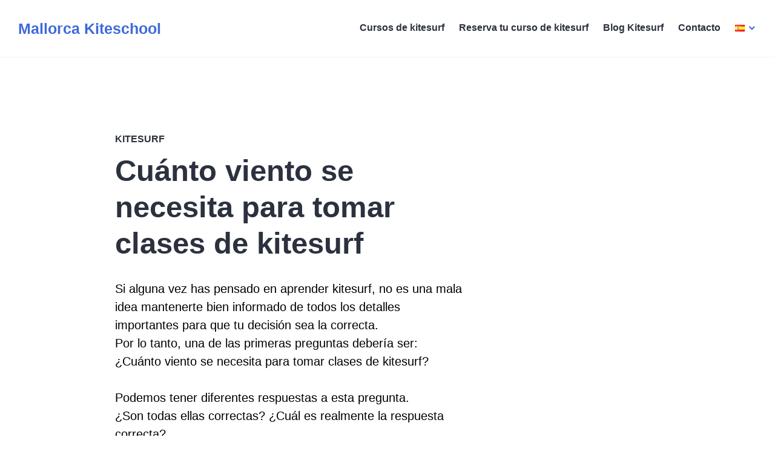

--- FILE ---
content_type: text/html; charset=UTF-8
request_url: https://mallorcakiteschool.com/es/cuanto-viento-se-necesita-para-tomar-clases-de-kitesurf/
body_size: 25106
content:
<!DOCTYPE html><html lang="es-ES"><head><script data-no-optimize="1">var litespeed_docref=sessionStorage.getItem("litespeed_docref");litespeed_docref&&(Object.defineProperty(document,"referrer",{get:function(){return litespeed_docref}}),sessionStorage.removeItem("litespeed_docref"));</script> <meta charset="UTF-8"><meta name="viewport" content="width=device-width, initial-scale=1"><link rel="profile" href="http://gmpg.org/xfn/11"><link rel="pingback" href="https://mallorcakiteschool.com/xmlrpc.php"><meta name='robots' content='index, follow, max-image-preview:large, max-snippet:-1, max-video-preview:-1' /><style>img:is([sizes="auto" i], [sizes^="auto," i]) { contain-intrinsic-size: 3000px 1500px }</style><link rel="alternate" href="https://mallorcakiteschool.com/wie-viel-wind-ist-noetig-um-kitesurfunterricht-zu-haben/" hreflang="de" /><link rel="alternate" href="https://mallorcakiteschool.com/en/how-much-wind-is-needed-to-have-kitesurfing-lessons/" hreflang="en" /><link rel="alternate" href="https://mallorcakiteschool.com/es/cuanto-viento-se-necesita-para-tomar-clases-de-kitesurf/" hreflang="es" /><title>Cuánto viento se necesita para tomar clases de kitesurf</title><meta name="description" content="Cuánto viento se necesita para tomar clases de kitesurf? Mejor en una brisa ligera y con una kite más grande, kiteschool mallorca en Alcudia" /><link rel="canonical" href="https://mallorcakiteschool.com/es/cuanto-viento-se-necesita-para-tomar-clases-de-kitesurf/" /><meta property="og:locale" content="es_ES" /><meta property="og:locale:alternate" content="de_DE" /><meta property="og:locale:alternate" content="en_GB" /><meta property="og:type" content="article" /><meta property="og:title" content="Cuánto viento se necesita para tomar clases de kitesurf" /><meta property="og:description" content="Cuánto viento se necesita para tomar clases de kitesurf? Mejor en una brisa ligera y con una kite más grande, kiteschool mallorca en Alcudia" /><meta property="og:url" content="https://mallorcakiteschool.com/es/cuanto-viento-se-necesita-para-tomar-clases-de-kitesurf/" /><meta property="og:site_name" content="Mallorca Kiteschool" /><meta property="article:publisher" content="http://mallorcakiteschool.com" /><meta property="article:published_time" content="2017-11-10T14:07:20+00:00" /><meta property="article:modified_time" content="2018-01-17T11:34:53+00:00" /><meta property="og:image" content="http://mallorcakiteschool.com/wp-content/uploads/2017/11/kiteboarding-mallorca-gut-wahlen-ihre-kite.jpg" /><meta name="author" content="kwmallorca@gmail.com" /><meta name="twitter:card" content="summary_large_image" /><meta name="twitter:label1" content="Escrito por" /><meta name="twitter:data1" content="kwmallorca@gmail.com" /><meta name="twitter:label2" content="Tiempo de lectura" /><meta name="twitter:data2" content="4 minutos" /> <script type="application/ld+json" class="yoast-schema-graph">{"@context":"https://schema.org","@graph":[{"@type":"Article","@id":"https://mallorcakiteschool.com/es/cuanto-viento-se-necesita-para-tomar-clases-de-kitesurf/#article","isPartOf":{"@id":"https://mallorcakiteschool.com/es/cuanto-viento-se-necesita-para-tomar-clases-de-kitesurf/"},"author":{"name":"kwmallorca@gmail.com","@id":"https://mallorcakiteschool.com/es/escuela-de-kitesurf-en-mallorca/#/schema/person/e238e734d048d69b2d2f5f1b1a55fc8c"},"headline":"Cuánto viento se necesita para tomar clases de kitesurf","datePublished":"2017-11-10T14:07:20+00:00","dateModified":"2018-01-17T11:34:53+00:00","mainEntityOfPage":{"@id":"https://mallorcakiteschool.com/es/cuanto-viento-se-necesita-para-tomar-clases-de-kitesurf/"},"wordCount":828,"commentCount":0,"publisher":{"@id":"https://mallorcakiteschool.com/es/escuela-de-kitesurf-en-mallorca/#organization"},"image":{"@id":"https://mallorcakiteschool.com/es/cuanto-viento-se-necesita-para-tomar-clases-de-kitesurf/#primaryimage"},"thumbnailUrl":"http://mallorcakiteschool.com/wp-content/uploads/2017/11/kiteboarding-mallorca-gut-wahlen-ihre-kite.jpg","articleSection":["Kitesurf"],"inLanguage":"es","potentialAction":[{"@type":"CommentAction","name":"Comment","target":["https://mallorcakiteschool.com/es/cuanto-viento-se-necesita-para-tomar-clases-de-kitesurf/#respond"]}]},{"@type":"WebPage","@id":"https://mallorcakiteschool.com/es/cuanto-viento-se-necesita-para-tomar-clases-de-kitesurf/","url":"https://mallorcakiteschool.com/es/cuanto-viento-se-necesita-para-tomar-clases-de-kitesurf/","name":"Cuánto viento se necesita para tomar clases de kitesurf","isPartOf":{"@id":"https://mallorcakiteschool.com/es/escuela-de-kitesurf-en-mallorca/#website"},"primaryImageOfPage":{"@id":"https://mallorcakiteschool.com/es/cuanto-viento-se-necesita-para-tomar-clases-de-kitesurf/#primaryimage"},"image":{"@id":"https://mallorcakiteschool.com/es/cuanto-viento-se-necesita-para-tomar-clases-de-kitesurf/#primaryimage"},"thumbnailUrl":"http://mallorcakiteschool.com/wp-content/uploads/2017/11/kiteboarding-mallorca-gut-wahlen-ihre-kite.jpg","datePublished":"2017-11-10T14:07:20+00:00","dateModified":"2018-01-17T11:34:53+00:00","description":"Cuánto viento se necesita para tomar clases de kitesurf? Mejor en una brisa ligera y con una kite más grande, kiteschool mallorca en Alcudia","breadcrumb":{"@id":"https://mallorcakiteschool.com/es/cuanto-viento-se-necesita-para-tomar-clases-de-kitesurf/#breadcrumb"},"inLanguage":"es","potentialAction":[{"@type":"ReadAction","target":["https://mallorcakiteschool.com/es/cuanto-viento-se-necesita-para-tomar-clases-de-kitesurf/"]}]},{"@type":"ImageObject","inLanguage":"es","@id":"https://mallorcakiteschool.com/es/cuanto-viento-se-necesita-para-tomar-clases-de-kitesurf/#primaryimage","url":"http://mallorcakiteschool.com/wp-content/uploads/2017/11/kiteboarding-mallorca-gut-wahlen-ihre-kite.jpg","contentUrl":"http://mallorcakiteschool.com/wp-content/uploads/2017/11/kiteboarding-mallorca-gut-wahlen-ihre-kite.jpg"},{"@type":"BreadcrumbList","@id":"https://mallorcakiteschool.com/es/cuanto-viento-se-necesita-para-tomar-clases-de-kitesurf/#breadcrumb","itemListElement":[{"@type":"ListItem","position":1,"name":"Portada","item":"https://mallorcakiteschool.com/es/escuela-de-kitesurf-en-mallorca/"},{"@type":"ListItem","position":2,"name":"Blog Kitesurf","item":"https://mallorcakiteschool.com/es/blog-kitesurf/"},{"@type":"ListItem","position":3,"name":"Cuánto viento se necesita para tomar clases de kitesurf"}]},{"@type":"WebSite","@id":"https://mallorcakiteschool.com/es/escuela-de-kitesurf-en-mallorca/#website","url":"https://mallorcakiteschool.com/es/escuela-de-kitesurf-en-mallorca/","name":"Mallorca Kiteschool","description":"Kitesurfing lessons in Mallorca","publisher":{"@id":"https://mallorcakiteschool.com/es/escuela-de-kitesurf-en-mallorca/#organization"},"potentialAction":[{"@type":"SearchAction","target":{"@type":"EntryPoint","urlTemplate":"https://mallorcakiteschool.com/es/escuela-de-kitesurf-en-mallorca/?s={search_term_string}"},"query-input":{"@type":"PropertyValueSpecification","valueRequired":true,"valueName":"search_term_string"}}],"inLanguage":"es"},{"@type":"Organization","@id":"https://mallorcakiteschool.com/es/escuela-de-kitesurf-en-mallorca/#organization","name":"kitemallorca/Asociacion Aprende a Navegar","url":"https://mallorcakiteschool.com/es/escuela-de-kitesurf-en-mallorca/","logo":{"@type":"ImageObject","inLanguage":"es","@id":"https://mallorcakiteschool.com/es/escuela-de-kitesurf-en-mallorca/#/schema/logo/image/","url":"http://mallorcakiteschool.com/wp-content/uploads/2017/12/desmontado-y-recortado-kitesurfen-mallorca-logo.jpg","contentUrl":"http://mallorcakiteschool.com/wp-content/uploads/2017/12/desmontado-y-recortado-kitesurfen-mallorca-logo.jpg","width":"322","height":"316","caption":"kitemallorca/Asociacion Aprende a Navegar"},"image":{"@id":"https://mallorcakiteschool.com/es/escuela-de-kitesurf-en-mallorca/#/schema/logo/image/"},"sameAs":["http://mallorcakiteschool.com","https://www.youtube.com/channel/UCObAtYueTCYokhKuyBPs2AA?view_as=subscriber"]},{"@type":"Person","@id":"https://mallorcakiteschool.com/es/escuela-de-kitesurf-en-mallorca/#/schema/person/e238e734d048d69b2d2f5f1b1a55fc8c","name":"kwmallorca@gmail.com","image":{"@type":"ImageObject","inLanguage":"es","@id":"https://mallorcakiteschool.com/es/escuela-de-kitesurf-en-mallorca/#/schema/person/image/","url":"https://secure.gravatar.com/avatar/fe46e63691373f8262ee448e2749e30e?s=96&d=mm&r=g","contentUrl":"https://secure.gravatar.com/avatar/fe46e63691373f8262ee448e2749e30e?s=96&d=mm&r=g","caption":"kwmallorca@gmail.com"},"url":"https://mallorcakiteschool.com/es/author/kwmallorcagmail-com/"}]}</script> <link rel='dns-prefetch' href='//fonts.googleapis.com' /><link rel="alternate" type="application/rss+xml" title="Mallorca Kiteschool &raquo; Feed" href="https://mallorcakiteschool.com/es/feed/" /><link rel="alternate" type="application/rss+xml" title="Mallorca Kiteschool &raquo; Feed de los comentarios" href="https://mallorcakiteschool.com/es/comments/feed/" />
 <script type="litespeed/javascript">window._wpemojiSettings={"baseUrl":"https:\/\/s.w.org\/images\/core\/emoji\/15.0.3\/72x72\/","ext":".png","svgUrl":"https:\/\/s.w.org\/images\/core\/emoji\/15.0.3\/svg\/","svgExt":".svg","source":{"concatemoji":"https:\/\/mallorcakiteschool.com\/wp-includes\/js\/wp-emoji-release.min.js?ver=6.7.1"}};
/*! This file is auto-generated */
!function(i,n){var o,s,e;function c(e){try{var t={supportTests:e,timestamp:(new Date).valueOf()};sessionStorage.setItem(o,JSON.stringify(t))}catch(e){}}function p(e,t,n){e.clearRect(0,0,e.canvas.width,e.canvas.height),e.fillText(t,0,0);var t=new Uint32Array(e.getImageData(0,0,e.canvas.width,e.canvas.height).data),r=(e.clearRect(0,0,e.canvas.width,e.canvas.height),e.fillText(n,0,0),new Uint32Array(e.getImageData(0,0,e.canvas.width,e.canvas.height).data));return t.every(function(e,t){return e===r[t]})}function u(e,t,n){switch(t){case"flag":return n(e,"\ud83c\udff3\ufe0f\u200d\u26a7\ufe0f","\ud83c\udff3\ufe0f\u200b\u26a7\ufe0f")?!1:!n(e,"\ud83c\uddfa\ud83c\uddf3","\ud83c\uddfa\u200b\ud83c\uddf3")&&!n(e,"\ud83c\udff4\udb40\udc67\udb40\udc62\udb40\udc65\udb40\udc6e\udb40\udc67\udb40\udc7f","\ud83c\udff4\u200b\udb40\udc67\u200b\udb40\udc62\u200b\udb40\udc65\u200b\udb40\udc6e\u200b\udb40\udc67\u200b\udb40\udc7f");case"emoji":return!n(e,"\ud83d\udc26\u200d\u2b1b","\ud83d\udc26\u200b\u2b1b")}return!1}function f(e,t,n){var r="undefined"!=typeof WorkerGlobalScope&&self instanceof WorkerGlobalScope?new OffscreenCanvas(300,150):i.createElement("canvas"),a=r.getContext("2d",{willReadFrequently:!0}),o=(a.textBaseline="top",a.font="600 32px Arial",{});return e.forEach(function(e){o[e]=t(a,e,n)}),o}function t(e){var t=i.createElement("script");t.src=e,t.defer=!0,i.head.appendChild(t)}"undefined"!=typeof Promise&&(o="wpEmojiSettingsSupports",s=["flag","emoji"],n.supports={everything:!0,everythingExceptFlag:!0},e=new Promise(function(e){i.addEventListener("DOMContentLiteSpeedLoaded",e,{once:!0})}),new Promise(function(t){var n=function(){try{var e=JSON.parse(sessionStorage.getItem(o));if("object"==typeof e&&"number"==typeof e.timestamp&&(new Date).valueOf()<e.timestamp+604800&&"object"==typeof e.supportTests)return e.supportTests}catch(e){}return null}();if(!n){if("undefined"!=typeof Worker&&"undefined"!=typeof OffscreenCanvas&&"undefined"!=typeof URL&&URL.createObjectURL&&"undefined"!=typeof Blob)try{var e="postMessage("+f.toString()+"("+[JSON.stringify(s),u.toString(),p.toString()].join(",")+"));",r=new Blob([e],{type:"text/javascript"}),a=new Worker(URL.createObjectURL(r),{name:"wpTestEmojiSupports"});return void(a.onmessage=function(e){c(n=e.data),a.terminate(),t(n)})}catch(e){}c(n=f(s,u,p))}t(n)}).then(function(e){for(var t in e)n.supports[t]=e[t],n.supports.everything=n.supports.everything&&n.supports[t],"flag"!==t&&(n.supports.everythingExceptFlag=n.supports.everythingExceptFlag&&n.supports[t]);n.supports.everythingExceptFlag=n.supports.everythingExceptFlag&&!n.supports.flag,n.DOMReady=!1,n.readyCallback=function(){n.DOMReady=!0}}).then(function(){return e}).then(function(){var e;n.supports.everything||(n.readyCallback(),(e=n.source||{}).concatemoji?t(e.concatemoji):e.wpemoji&&e.twemoji&&(t(e.twemoji),t(e.wpemoji)))}))}((window,document),window._wpemojiSettings)</script> <style id="litespeed-ccss">ul{box-sizing:border-box}:root{--wp--preset--font-size--normal:16px;--wp--preset--font-size--huge:42px}.screen-reader-text{border:0;clip:rect(1px,1px,1px,1px);clip-path:inset(50%);height:1px;margin:-1px;overflow:hidden;padding:0;position:absolute;width:1px;word-wrap:normal!important}body{--wp--preset--color--black:#000;--wp--preset--color--cyan-bluish-gray:#abb8c3;--wp--preset--color--white:#fff;--wp--preset--color--pale-pink:#f78da7;--wp--preset--color--vivid-red:#cf2e2e;--wp--preset--color--luminous-vivid-orange:#ff6900;--wp--preset--color--luminous-vivid-amber:#fcb900;--wp--preset--color--light-green-cyan:#7bdcb5;--wp--preset--color--vivid-green-cyan:#00d084;--wp--preset--color--pale-cyan-blue:#8ed1fc;--wp--preset--color--vivid-cyan-blue:#0693e3;--wp--preset--color--vivid-purple:#9b51e0;--wp--preset--gradient--vivid-cyan-blue-to-vivid-purple:linear-gradient(135deg,rgba(6,147,227,1) 0%,#9b51e0 100%);--wp--preset--gradient--light-green-cyan-to-vivid-green-cyan:linear-gradient(135deg,#7adcb4 0%,#00d082 100%);--wp--preset--gradient--luminous-vivid-amber-to-luminous-vivid-orange:linear-gradient(135deg,rgba(252,185,0,1) 0%,rgba(255,105,0,1) 100%);--wp--preset--gradient--luminous-vivid-orange-to-vivid-red:linear-gradient(135deg,rgba(255,105,0,1) 0%,#cf2e2e 100%);--wp--preset--gradient--very-light-gray-to-cyan-bluish-gray:linear-gradient(135deg,#eee 0%,#a9b8c3 100%);--wp--preset--gradient--cool-to-warm-spectrum:linear-gradient(135deg,#4aeadc 0%,#9778d1 20%,#cf2aba 40%,#ee2c82 60%,#fb6962 80%,#fef84c 100%);--wp--preset--gradient--blush-light-purple:linear-gradient(135deg,#ffceec 0%,#9896f0 100%);--wp--preset--gradient--blush-bordeaux:linear-gradient(135deg,#fecda5 0%,#fe2d2d 50%,#6b003e 100%);--wp--preset--gradient--luminous-dusk:linear-gradient(135deg,#ffcb70 0%,#c751c0 50%,#4158d0 100%);--wp--preset--gradient--pale-ocean:linear-gradient(135deg,#fff5cb 0%,#b6e3d4 50%,#33a7b5 100%);--wp--preset--gradient--electric-grass:linear-gradient(135deg,#caf880 0%,#71ce7e 100%);--wp--preset--gradient--midnight:linear-gradient(135deg,#020381 0%,#2874fc 100%);--wp--preset--duotone--dark-grayscale:url('#wp-duotone-dark-grayscale');--wp--preset--duotone--grayscale:url('#wp-duotone-grayscale');--wp--preset--duotone--purple-yellow:url('#wp-duotone-purple-yellow');--wp--preset--duotone--blue-red:url('#wp-duotone-blue-red');--wp--preset--duotone--midnight:url('#wp-duotone-midnight');--wp--preset--duotone--magenta-yellow:url('#wp-duotone-magenta-yellow');--wp--preset--duotone--purple-green:url('#wp-duotone-purple-green');--wp--preset--duotone--blue-orange:url('#wp-duotone-blue-orange');--wp--preset--font-size--small:13px;--wp--preset--font-size--medium:20px;--wp--preset--font-size--large:36px;--wp--preset--font-size--x-large:42px;--wp--preset--spacing--20:.44rem;--wp--preset--spacing--30:.67rem;--wp--preset--spacing--40:1rem;--wp--preset--spacing--50:1.5rem;--wp--preset--spacing--60:2.25rem;--wp--preset--spacing--70:3.38rem;--wp--preset--spacing--80:5.06rem}html{font-family:sans-serif;-webkit-text-size-adjust:100%;-ms-text-size-adjust:100%}body{margin:0}article,header,main,nav{display:block}a{background-color:transparent}h1{font-size:2em;margin:.67em 0}img{border:0}button{color:inherit;font:inherit;margin:0}button{overflow:visible}button{text-transform:none}button{-webkit-appearance:button}button::-moz-focus-inner{border:0;padding:0}body,button{color:#7a7c84;font-family:Lato,sans-serif;font-size:16px;font-size:1rem;line-height:1.5}.entry-meta{font-size:13px;font-size:.8125rem;line-height:1.3847}h1,.site-title{clear:both;color:#2c313f;font-family:Poppins,sans-serif;font-weight:700;margin:0 0 1.5rem}.site-title{margin-bottom:0}h1,.entry-title{font-size:40px;font-size:2.5rem;line-height:1.2}.site-title{font-size:20px;font-size:1.25rem;line-height:1.5}p{margin:0 0 1.5em}html{box-sizing:border-box}*,*:before,*:after{box-sizing:inherit}body{background:#fff}ul{margin:0 0 1.5em 1.25em;padding:0}ul{list-style:outside disc}li>ul{margin-bottom:0;margin-left:1.5em}img{height:auto;max-width:100%;vertical-align:middle}button{background:#3e69dc;border:0;border-radius:5em;color:#fff;display:inline-block;font-size:13px;font-size:.8125rem;font-weight:700;letter-spacing:.0625em;line-height:1.3847;padding:.5625rem 1.5em;text-transform:uppercase}::input-placeholder{color:#7a7c84}::-webkit-input-placeholder{color:#7a7c84}:-moz-placeholder{color:#7a7c84;opacity:1}::-moz-placeholder{color:#7a7c84;opacity:1}:-ms-input-placeholder{color:#7a7c84}.hentry-wrapper,.site-content-wrapper,.site-header-wrapper{margin-left:auto;margin-right:auto;max-width:900px;max-width:56.25rem;width:90%;width:calc(100% - 3em)}.content-area,.site-content-wrapper{width:100%}.content-area,.site-header-wrapper{max-width:100%}.site-content-wrapper{display:-webkit-flex;display:-ms-flexbox;display:flex;-webkit-flex-flow:row wrap;-ms-flex-flow:row wrap;flex-flow:row wrap;position:relative}.site-header{background:#fff;border-bottom:1px solid #f3f3f3;padding-bottom:1.5em;width:100%}.site-header-wrapper{-webkit-align-items:center;-ms-flex-align:center;align-items:center;display:-webkit-flex;display:-ms-flexbox;display:flex;-webkit-flex-wrap:wrap;-ms-flex-wrap:wrap;flex-wrap:wrap;position:relative;z-index:1}.site-branding{margin-left:0;margin-right:auto;margin-top:1.5em;padding-right:1.5em}.site-title a{color:#3e69dc}.site-description{display:none}a{color:#2c313f;text-decoration:none}a:visited{font-weight:400}.entry-header a{color:inherit}.site-menu{display:none;-webkit-flex:0 1 100%;-ms-flex:0 1 100%;flex:0 1 100%}.main-navigation{margin-top:1.5em}.main-navigation .primary-menu{border-bottom:1px solid}.main-navigation ul{color:#f3f3f3;display:none;list-style:none;margin:0}.main-navigation .menu-item-has-children>a{margin-right:3.5em;position:relative}.main-navigation .menu-item-has-children>a:after{color:#3e69dc;content:"\f431";display:none;font-family:Genericons;line-height:1;position:absolute;right:0;top:50%;-webkit-transform:translateY(-50%);-moz-transform:translateY(-50%);-ms-transform:translateY(-50%);transform:translateY(-50%)}.main-navigation li{border-top:1px solid;position:relative}.main-navigation a{color:#2c313f;display:block;font-weight:700;padding:.75em 0}.main-navigation ul ul{background:#fff;margin-left:1.5em}.menu-toggle{margin-top:1.5em}.screen-reader-text{clip:rect(1px,1px,1px,1px);position:absolute!important;height:1px;width:1px;overflow:hidden}.entry-content:before,.entry-content:after,.site-header:before,.site-header:after,.site-content:before,.site-content:after{content:"";display:table;table-layout:fixed}.entry-content:after,.site-header:after,.site-content:after{clear:both}.hentry{border-bottom:1px solid #f3f3f3;margin:0 0 1.5em;padding-top:1.5em}.hentry:last-of-type{border-bottom:0;margin-bottom:0}.updated:not(.published){display:none}.entry-content{margin:0}.entry-header{color:#2c313f}.entry-meta{font-weight:700;margin-bottom:.375rem;text-transform:uppercase}.entry-meta>span{display:inline-block;padding:.1875rem 0}@media screen and (min-width:600px){.hentry-wrapper,.site-header-wrapper{width:80%;width:calc(100% - 6em)}.hentry{padding-top:3em;padding-bottom:1.5em}}@media screen and (min-width:768px){body,button{font-size:20px;font-size:1.25rem}.entry-meta{font-size:16px;font-size:1rem;line-height:1.40625}h1{margin:0 0 1.875rem}h1,.entry-title{font-size:49px;font-size:3.0625rem;line-height:1.2245}.site-title{font-size:25px;font-size:1.5625rem;line-height:1.2}button{font-size:16px;font-size:1rem;line-height:1.40625;padding-bottom:.703125em;padding-top:.703125em}.main-navigation .menu-item-has-children>a{margin-right:3em}.entry-meta{margin-bottom:.46875em}.entry-meta>span{display:inline-block;padding:.23438em 0}}@media screen and (min-width:896px){body:not(.no-sidebar) .site-content-wrapper{width:calc(100% - 6em)}body:not(.no-sidebar) .content-area{-webkit-order:1;-ms-flex-order:1;order:1;padding-right:1em;width:66.666666%}body:not(.no-sidebar) .content-area .hentry-wrapper{width:100%}.site-header-wrapper{-webkit-align-items:center;-ms-flex-align:center;align-items:center;width:90%;width:calc(100% - 3em)}.site-menu{display:block;-webkit-flex:0 1 auto;-ms-flex:0 1 auto;flex:0 1 auto}.menu-toggle{display:none}.main-navigation .primary-menu{border-bottom:0}.main-navigation ul{-webkit-align-items:center;-ms-flex-align:center;align-items:center;display:-webkit-flex;display:-ms-flexbox;display:flex;-webkit-flex-wrap:wrap;-ms-flex-wrap:wrap;flex-wrap:wrap;font-size:16px;font-size:1rem;line-height:1.5}.main-navigation li{border:0;margin:0 .75em;position:relative}.main-navigation .primary-menu>li:first-child{margin-left:0}.main-navigation .primary-menu>li:last-child{margin-right:0}.main-navigation .primary-menu>li>a{border-color:transparent;border-style:solid;border-width:0 0 .125em}.main-navigation a{display:block;padding:.25em 0}.main-navigation .menu-item-has-children>a{margin-right:0;padding-right:20px}.main-navigation .menu-item-has-children>a:after{display:block}.main-navigation ul ul{border-style:solid;border-width:1px 1px 0;float:left;margin:0;position:absolute;top:100%;left:-999em;width:12.5em;z-index:99999}.main-navigation ul ul a{padding:.75em}.main-navigation ul ul li{border-bottom:1px solid;margin:0;width:100%}.hentry{padding-bottom:3em;padding-top:4.5em}}@media screen and (min-width:1020px){.single:not(.single-product) .content-area{margin-bottom:3em}.hentry{padding-bottom:4.5em;padding-top:6em}}p{color:#000!important}</style><link rel="preload" data-asynced="1" data-optimized="2" as="style" onload="this.onload=null;this.rel='stylesheet'" href="https://mallorcakiteschool.com/wp-content/litespeed/ucss/36a8d11b5fd9bcdd663fadb12e59c272.css?ver=f0148" /><script type="litespeed/javascript">!function(a){"use strict";var b=function(b,c,d){function e(a){return h.body?a():void setTimeout(function(){e(a)})}function f(){i.addEventListener&&i.removeEventListener("load",f),i.media=d||"all"}var g,h=a.document,i=h.createElement("link");if(c)g=c;else{var j=(h.body||h.getElementsByTagName("head")[0]).childNodes;g=j[j.length-1]}var k=h.styleSheets;i.rel="stylesheet",i.href=b,i.media="only x",e(function(){g.parentNode.insertBefore(i,c?g:g.nextSibling)});var l=function(a){for(var b=i.href,c=k.length;c--;)if(k[c].href===b)return a();setTimeout(function(){l(a)})};return i.addEventListener&&i.addEventListener("load",f),i.onloadcssdefined=l,l(f),i};"undefined"!=typeof exports?exports.loadCSS=b:a.loadCSS=b}("undefined"!=typeof global?global:this);!function(a){if(a.loadCSS){var b=loadCSS.relpreload={};if(b.support=function(){try{return a.document.createElement("link").relList.supports("preload")}catch(b){return!1}},b.poly=function(){for(var b=a.document.getElementsByTagName("link"),c=0;c<b.length;c++){var d=b[c];"preload"===d.rel&&"style"===d.getAttribute("as")&&(a.loadCSS(d.href,d,d.getAttribute("media")),d.rel=null)}},!b.support()){b.poly();var c=a.setInterval(b.poly,300);a.addEventListener&&a.addEventListener("load",function(){b.poly(),a.clearInterval(c)}),a.attachEvent&&a.attachEvent("onload",function(){a.clearInterval(c)})}}}(this);</script> <style id='wp-emoji-styles-inline-css' type='text/css'>img.wp-smiley, img.emoji {
		display: inline !important;
		border: none !important;
		box-shadow: none !important;
		height: 1em !important;
		width: 1em !important;
		margin: 0 0.07em !important;
		vertical-align: -0.1em !important;
		background: none !important;
		padding: 0 !important;
	}</style><style id='classic-theme-styles-inline-css' type='text/css'>/*! This file is auto-generated */
.wp-block-button__link{color:#fff;background-color:#32373c;border-radius:9999px;box-shadow:none;text-decoration:none;padding:calc(.667em + 2px) calc(1.333em + 2px);font-size:1.125em}.wp-block-file__button{background:#32373c;color:#fff;text-decoration:none}</style><style id='global-styles-inline-css' type='text/css'>:root{--wp--preset--aspect-ratio--square: 1;--wp--preset--aspect-ratio--4-3: 4/3;--wp--preset--aspect-ratio--3-4: 3/4;--wp--preset--aspect-ratio--3-2: 3/2;--wp--preset--aspect-ratio--2-3: 2/3;--wp--preset--aspect-ratio--16-9: 16/9;--wp--preset--aspect-ratio--9-16: 9/16;--wp--preset--color--black: #000000;--wp--preset--color--cyan-bluish-gray: #abb8c3;--wp--preset--color--white: #ffffff;--wp--preset--color--pale-pink: #f78da7;--wp--preset--color--vivid-red: #cf2e2e;--wp--preset--color--luminous-vivid-orange: #ff6900;--wp--preset--color--luminous-vivid-amber: #fcb900;--wp--preset--color--light-green-cyan: #7bdcb5;--wp--preset--color--vivid-green-cyan: #00d084;--wp--preset--color--pale-cyan-blue: #8ed1fc;--wp--preset--color--vivid-cyan-blue: #0693e3;--wp--preset--color--vivid-purple: #9b51e0;--wp--preset--gradient--vivid-cyan-blue-to-vivid-purple: linear-gradient(135deg,rgba(6,147,227,1) 0%,rgb(155,81,224) 100%);--wp--preset--gradient--light-green-cyan-to-vivid-green-cyan: linear-gradient(135deg,rgb(122,220,180) 0%,rgb(0,208,130) 100%);--wp--preset--gradient--luminous-vivid-amber-to-luminous-vivid-orange: linear-gradient(135deg,rgba(252,185,0,1) 0%,rgba(255,105,0,1) 100%);--wp--preset--gradient--luminous-vivid-orange-to-vivid-red: linear-gradient(135deg,rgba(255,105,0,1) 0%,rgb(207,46,46) 100%);--wp--preset--gradient--very-light-gray-to-cyan-bluish-gray: linear-gradient(135deg,rgb(238,238,238) 0%,rgb(169,184,195) 100%);--wp--preset--gradient--cool-to-warm-spectrum: linear-gradient(135deg,rgb(74,234,220) 0%,rgb(151,120,209) 20%,rgb(207,42,186) 40%,rgb(238,44,130) 60%,rgb(251,105,98) 80%,rgb(254,248,76) 100%);--wp--preset--gradient--blush-light-purple: linear-gradient(135deg,rgb(255,206,236) 0%,rgb(152,150,240) 100%);--wp--preset--gradient--blush-bordeaux: linear-gradient(135deg,rgb(254,205,165) 0%,rgb(254,45,45) 50%,rgb(107,0,62) 100%);--wp--preset--gradient--luminous-dusk: linear-gradient(135deg,rgb(255,203,112) 0%,rgb(199,81,192) 50%,rgb(65,88,208) 100%);--wp--preset--gradient--pale-ocean: linear-gradient(135deg,rgb(255,245,203) 0%,rgb(182,227,212) 50%,rgb(51,167,181) 100%);--wp--preset--gradient--electric-grass: linear-gradient(135deg,rgb(202,248,128) 0%,rgb(113,206,126) 100%);--wp--preset--gradient--midnight: linear-gradient(135deg,rgb(2,3,129) 0%,rgb(40,116,252) 100%);--wp--preset--font-size--small: 13px;--wp--preset--font-size--medium: 20px;--wp--preset--font-size--large: 36px;--wp--preset--font-size--x-large: 42px;--wp--preset--spacing--20: 0.44rem;--wp--preset--spacing--30: 0.67rem;--wp--preset--spacing--40: 1rem;--wp--preset--spacing--50: 1.5rem;--wp--preset--spacing--60: 2.25rem;--wp--preset--spacing--70: 3.38rem;--wp--preset--spacing--80: 5.06rem;--wp--preset--shadow--natural: 6px 6px 9px rgba(0, 0, 0, 0.2);--wp--preset--shadow--deep: 12px 12px 50px rgba(0, 0, 0, 0.4);--wp--preset--shadow--sharp: 6px 6px 0px rgba(0, 0, 0, 0.2);--wp--preset--shadow--outlined: 6px 6px 0px -3px rgba(255, 255, 255, 1), 6px 6px rgba(0, 0, 0, 1);--wp--preset--shadow--crisp: 6px 6px 0px rgba(0, 0, 0, 1);}:where(.is-layout-flex){gap: 0.5em;}:where(.is-layout-grid){gap: 0.5em;}body .is-layout-flex{display: flex;}.is-layout-flex{flex-wrap: wrap;align-items: center;}.is-layout-flex > :is(*, div){margin: 0;}body .is-layout-grid{display: grid;}.is-layout-grid > :is(*, div){margin: 0;}:where(.wp-block-columns.is-layout-flex){gap: 2em;}:where(.wp-block-columns.is-layout-grid){gap: 2em;}:where(.wp-block-post-template.is-layout-flex){gap: 1.25em;}:where(.wp-block-post-template.is-layout-grid){gap: 1.25em;}.has-black-color{color: var(--wp--preset--color--black) !important;}.has-cyan-bluish-gray-color{color: var(--wp--preset--color--cyan-bluish-gray) !important;}.has-white-color{color: var(--wp--preset--color--white) !important;}.has-pale-pink-color{color: var(--wp--preset--color--pale-pink) !important;}.has-vivid-red-color{color: var(--wp--preset--color--vivid-red) !important;}.has-luminous-vivid-orange-color{color: var(--wp--preset--color--luminous-vivid-orange) !important;}.has-luminous-vivid-amber-color{color: var(--wp--preset--color--luminous-vivid-amber) !important;}.has-light-green-cyan-color{color: var(--wp--preset--color--light-green-cyan) !important;}.has-vivid-green-cyan-color{color: var(--wp--preset--color--vivid-green-cyan) !important;}.has-pale-cyan-blue-color{color: var(--wp--preset--color--pale-cyan-blue) !important;}.has-vivid-cyan-blue-color{color: var(--wp--preset--color--vivid-cyan-blue) !important;}.has-vivid-purple-color{color: var(--wp--preset--color--vivid-purple) !important;}.has-black-background-color{background-color: var(--wp--preset--color--black) !important;}.has-cyan-bluish-gray-background-color{background-color: var(--wp--preset--color--cyan-bluish-gray) !important;}.has-white-background-color{background-color: var(--wp--preset--color--white) !important;}.has-pale-pink-background-color{background-color: var(--wp--preset--color--pale-pink) !important;}.has-vivid-red-background-color{background-color: var(--wp--preset--color--vivid-red) !important;}.has-luminous-vivid-orange-background-color{background-color: var(--wp--preset--color--luminous-vivid-orange) !important;}.has-luminous-vivid-amber-background-color{background-color: var(--wp--preset--color--luminous-vivid-amber) !important;}.has-light-green-cyan-background-color{background-color: var(--wp--preset--color--light-green-cyan) !important;}.has-vivid-green-cyan-background-color{background-color: var(--wp--preset--color--vivid-green-cyan) !important;}.has-pale-cyan-blue-background-color{background-color: var(--wp--preset--color--pale-cyan-blue) !important;}.has-vivid-cyan-blue-background-color{background-color: var(--wp--preset--color--vivid-cyan-blue) !important;}.has-vivid-purple-background-color{background-color: var(--wp--preset--color--vivid-purple) !important;}.has-black-border-color{border-color: var(--wp--preset--color--black) !important;}.has-cyan-bluish-gray-border-color{border-color: var(--wp--preset--color--cyan-bluish-gray) !important;}.has-white-border-color{border-color: var(--wp--preset--color--white) !important;}.has-pale-pink-border-color{border-color: var(--wp--preset--color--pale-pink) !important;}.has-vivid-red-border-color{border-color: var(--wp--preset--color--vivid-red) !important;}.has-luminous-vivid-orange-border-color{border-color: var(--wp--preset--color--luminous-vivid-orange) !important;}.has-luminous-vivid-amber-border-color{border-color: var(--wp--preset--color--luminous-vivid-amber) !important;}.has-light-green-cyan-border-color{border-color: var(--wp--preset--color--light-green-cyan) !important;}.has-vivid-green-cyan-border-color{border-color: var(--wp--preset--color--vivid-green-cyan) !important;}.has-pale-cyan-blue-border-color{border-color: var(--wp--preset--color--pale-cyan-blue) !important;}.has-vivid-cyan-blue-border-color{border-color: var(--wp--preset--color--vivid-cyan-blue) !important;}.has-vivid-purple-border-color{border-color: var(--wp--preset--color--vivid-purple) !important;}.has-vivid-cyan-blue-to-vivid-purple-gradient-background{background: var(--wp--preset--gradient--vivid-cyan-blue-to-vivid-purple) !important;}.has-light-green-cyan-to-vivid-green-cyan-gradient-background{background: var(--wp--preset--gradient--light-green-cyan-to-vivid-green-cyan) !important;}.has-luminous-vivid-amber-to-luminous-vivid-orange-gradient-background{background: var(--wp--preset--gradient--luminous-vivid-amber-to-luminous-vivid-orange) !important;}.has-luminous-vivid-orange-to-vivid-red-gradient-background{background: var(--wp--preset--gradient--luminous-vivid-orange-to-vivid-red) !important;}.has-very-light-gray-to-cyan-bluish-gray-gradient-background{background: var(--wp--preset--gradient--very-light-gray-to-cyan-bluish-gray) !important;}.has-cool-to-warm-spectrum-gradient-background{background: var(--wp--preset--gradient--cool-to-warm-spectrum) !important;}.has-blush-light-purple-gradient-background{background: var(--wp--preset--gradient--blush-light-purple) !important;}.has-blush-bordeaux-gradient-background{background: var(--wp--preset--gradient--blush-bordeaux) !important;}.has-luminous-dusk-gradient-background{background: var(--wp--preset--gradient--luminous-dusk) !important;}.has-pale-ocean-gradient-background{background: var(--wp--preset--gradient--pale-ocean) !important;}.has-electric-grass-gradient-background{background: var(--wp--preset--gradient--electric-grass) !important;}.has-midnight-gradient-background{background: var(--wp--preset--gradient--midnight) !important;}.has-small-font-size{font-size: var(--wp--preset--font-size--small) !important;}.has-medium-font-size{font-size: var(--wp--preset--font-size--medium) !important;}.has-large-font-size{font-size: var(--wp--preset--font-size--large) !important;}.has-x-large-font-size{font-size: var(--wp--preset--font-size--x-large) !important;}
:where(.wp-block-post-template.is-layout-flex){gap: 1.25em;}:where(.wp-block-post-template.is-layout-grid){gap: 1.25em;}
:where(.wp-block-columns.is-layout-flex){gap: 2em;}:where(.wp-block-columns.is-layout-grid){gap: 2em;}
:root :where(.wp-block-pullquote){font-size: 1.5em;line-height: 1.6;}</style><link data-asynced="1" as="style" onload="this.onload=null;this.rel='stylesheet'"  rel='preload' id='wp-add-custom-css-css' href='https://mallorcakiteschool.com/?display_custom_css=css&#038;ver=6.7.1' type='text/css' media='all' /> <script type="litespeed/javascript" data-src="https://mallorcakiteschool.com/wp-includes/js/jquery/jquery.min.js?ver=3.7.1" id="jquery-core-js"></script> <link rel="https://api.w.org/" href="https://mallorcakiteschool.com/wp-json/" /><link rel="alternate" title="JSON" type="application/json" href="https://mallorcakiteschool.com/wp-json/wp/v2/posts/675" /><link rel="EditURI" type="application/rsd+xml" title="RSD" href="https://mallorcakiteschool.com/xmlrpc.php?rsd" /><meta name="generator" content="WordPress 6.7.1" /><link rel='shortlink' href='https://mallorcakiteschool.com/?p=675' /><link rel="alternate" title="oEmbed (JSON)" type="application/json+oembed" href="https://mallorcakiteschool.com/wp-json/oembed/1.0/embed?url=https%3A%2F%2Fmallorcakiteschool.com%2Fes%2Fcuanto-viento-se-necesita-para-tomar-clases-de-kitesurf%2F&#038;lang=es" /><link rel="alternate" title="oEmbed (XML)" type="text/xml+oembed" href="https://mallorcakiteschool.com/wp-json/oembed/1.0/embed?url=https%3A%2F%2Fmallorcakiteschool.com%2Fes%2Fcuanto-viento-se-necesita-para-tomar-clases-de-kitesurf%2F&#038;format=xml&#038;lang=es" />
 <script class="hsq-set-content-id" data-content-id="blog-post" type="litespeed/javascript">var _hsq=_hsq||[];_hsq.push(["setContentType","blog-post"])</script> <style id="wpforms-css-vars-root">:root {
					--wpforms-field-border-radius: 3px;
--wpforms-field-border-style: solid;
--wpforms-field-border-size: 1px;
--wpforms-field-background-color: #ffffff;
--wpforms-field-border-color: rgba( 0, 0, 0, 0.25 );
--wpforms-field-border-color-spare: rgba( 0, 0, 0, 0.25 );
--wpforms-field-text-color: rgba( 0, 0, 0, 0.7 );
--wpforms-field-menu-color: #ffffff;
--wpforms-label-color: rgba( 0, 0, 0, 0.85 );
--wpforms-label-sublabel-color: rgba( 0, 0, 0, 0.55 );
--wpforms-label-error-color: #d63637;
--wpforms-button-border-radius: 3px;
--wpforms-button-border-style: none;
--wpforms-button-border-size: 1px;
--wpforms-button-background-color: #066aab;
--wpforms-button-border-color: #066aab;
--wpforms-button-text-color: #ffffff;
--wpforms-page-break-color: #066aab;
--wpforms-background-image: none;
--wpforms-background-position: center center;
--wpforms-background-repeat: no-repeat;
--wpforms-background-size: cover;
--wpforms-background-width: 100px;
--wpforms-background-height: 100px;
--wpforms-background-color: rgba( 0, 0, 0, 0 );
--wpforms-background-url: none;
--wpforms-container-padding: 0px;
--wpforms-container-border-style: none;
--wpforms-container-border-width: 1px;
--wpforms-container-border-color: #000000;
--wpforms-container-border-radius: 3px;
--wpforms-field-size-input-height: 43px;
--wpforms-field-size-input-spacing: 15px;
--wpforms-field-size-font-size: 16px;
--wpforms-field-size-line-height: 19px;
--wpforms-field-size-padding-h: 14px;
--wpforms-field-size-checkbox-size: 16px;
--wpforms-field-size-sublabel-spacing: 5px;
--wpforms-field-size-icon-size: 1;
--wpforms-label-size-font-size: 16px;
--wpforms-label-size-line-height: 19px;
--wpforms-label-size-sublabel-font-size: 14px;
--wpforms-label-size-sublabel-line-height: 17px;
--wpforms-button-size-font-size: 17px;
--wpforms-button-size-height: 41px;
--wpforms-button-size-padding-h: 15px;
--wpforms-button-size-margin-top: 10px;
--wpforms-container-shadow-size-box-shadow: none;

				}</style></head><body class="post-template-default single single-post postid-675 single-format-standard group-blog"><div id="page" class="site">
<a class="skip-link screen-reader-text" href="#content">Saltar al contenido</a><header id="masthead" class="site-header" role="banner"><div class="site-header-wrapper"><div class="site-branding"><p class="site-title"><a href="https://mallorcakiteschool.com/es/escuela-de-kitesurf-en-mallorca/" rel="home">Mallorca Kiteschool</a></p><p class="site-description">Kitesurfing lessons in Mallorca</p></div><button id="menu-toggle" class="menu-toggle">Menú</button><div id="site-menu" class="site-menu"><nav id="site-navigation" class="main-navigation" role="navigation" aria-label="Menú principal"><div class="menu-menu-es-container"><ul id="menu-menu-es" class="primary-menu"><li id="menu-item-78" class="menu-item menu-item-type-post_type menu-item-object-page menu-item-78"><a href="https://mallorcakiteschool.com/es/cursos-de-kitesurf/">Cursos de kitesurf</a></li><li id="menu-item-77" class="menu-item menu-item-type-post_type menu-item-object-page menu-item-77"><a href="https://mallorcakiteschool.com/es/reserva-tu-curso-de-kite/">Reserva tu curso de kitesurf</a></li><li id="menu-item-5148" class="menu-item menu-item-type-post_type menu-item-object-page current_page_parent menu-item-5148"><a href="https://mallorcakiteschool.com/es/blog-kitesurf/">Blog Kitesurf</a></li><li id="menu-item-76" class="menu-item menu-item-type-post_type menu-item-object-page menu-item-76"><a href="https://mallorcakiteschool.com/es/contacto/">Contacto</a></li><li id="menu-item-75" class="pll-parent-menu-item menu-item menu-item-type-custom menu-item-object-custom current-menu-parent menu-item-has-children menu-item-75"><a href="#pll_switcher"><img src="[data-uri]" alt="Español" width="16" height="11" style="width: 16px; height: 11px;" /></a><ul class="sub-menu"><li id="menu-item-75-de" class="lang-item lang-item-3 lang-item-de lang-item-first menu-item menu-item-type-custom menu-item-object-custom menu-item-75-de"><a href="https://mallorcakiteschool.com/wie-viel-wind-ist-noetig-um-kitesurfunterricht-zu-haben/" hreflang="de-DE" lang="de-DE"><img src="[data-uri]" alt="Deutsch" width="16" height="11" style="width: 16px; height: 11px;" /></a></li><li id="menu-item-75-en" class="lang-item lang-item-6 lang-item-en menu-item menu-item-type-custom menu-item-object-custom menu-item-75-en"><a href="https://mallorcakiteschool.com/en/how-much-wind-is-needed-to-have-kitesurfing-lessons/" hreflang="en-GB" lang="en-GB"><img src="[data-uri]" alt="English" width="16" height="11" style="width: 16px; height: 11px;" /></a></li><li id="menu-item-75-es" class="lang-item lang-item-10 lang-item-es current-lang menu-item menu-item-type-custom menu-item-object-custom menu-item-75-es"><a href="https://mallorcakiteschool.com/es/cuanto-viento-se-necesita-para-tomar-clases-de-kitesurf/" hreflang="es-ES" lang="es-ES"><img src="[data-uri]" alt="Español" width="16" height="11" style="width: 16px; height: 11px;" /></a></li></ul></li></ul></div></nav></div></div></header><div id="content" class="site-content"><div class="site-content-wrapper"><div id="primary" class="content-area"><main id="main" class="site-main" role="main"><article id="post-675" class="post-675 post type-post status-publish format-standard hentry category-kitesurf-es"><div class="hentry-wrapper"><header class="entry-header" ><div class="entry-header-wrapper"><div class="entry-meta"><span class="cat-links"><a href="https://mallorcakiteschool.com/es/category/kitesurf-es/" rel="category tag">Kitesurf</a></span></div><h1 class="entry-title">Cuánto viento se necesita para tomar clases de kitesurf</h1></div></header><div class="entry-content"><p>Si alguna vez has pensado en aprender kitesurf, no es una mala idea mantenerte bien informado de todos los detalles importantes para que tu decisión sea la correcta.<br />
Por lo tanto, una de las primeras preguntas debería ser: ¿Cuánto viento se necesita para tomar clases de kitesurf?<br />
<span id="more-675"></span></p><p>Podemos tener diferentes respuestas a esta pregunta.<br />
¿Son todas ellas correctas? ¿Cuál es realmente la respuesta correcta?</p><p>Como punto de partida, se ha de elegir siempre el tamaño de cometa adecuado para el viento y para tu peso.</p><p><img data-lazyloaded="1" src="[data-uri]" fetchpriority="high" decoding="async" class="alignnone size-full wp-image-637" data-src="http://mallorcakiteschool.com/wp-content/uploads/2017/11/kiteboarding-mallorca-gut-wahlen-ihre-kite.jpg.webp" alt="elige el tamaño de cometa correcto para el viento" width="411" height="129" data-srcset="https://mallorcakiteschool.com/wp-content/uploads/2017/11/kiteboarding-mallorca-gut-wahlen-ihre-kite.jpg.webp 411w, https://mallorcakiteschool.com/wp-content/uploads/2017/11/kiteboarding-mallorca-gut-wahlen-ihre-kite-300x94.jpg.webp 300w" data-sizes="(max-width: 411px) 100vw, 411px" /></p><p>¿Viento? ¿Cuanto viento hay aquí ahora?</p><p>¿Puede esto que está soplando considerarse viento fuerte o peligroso? ¿Por qué? ¿Que problema puede haber?</p><p><img data-lazyloaded="1" src="[data-uri]" decoding="async" class="alignnone wp-image-690" data-src="http://mallorcakiteschool.com/wp-content/uploads/2017/11/kitesurf-clases-en-Mallorca-curso-en-Abril-viento-perfecto-para-aprender.jpg.webp" alt="kitesurf clases en Mallorca curso en Abril viento perfecto para aprender" width="499" height="179" data-srcset="https://mallorcakiteschool.com/wp-content/uploads/2017/11/kitesurf-clases-en-Mallorca-curso-en-Abril-viento-perfecto-para-aprender.jpg.webp 635w, https://mallorcakiteschool.com/wp-content/uploads/2017/11/kitesurf-clases-en-Mallorca-curso-en-Abril-viento-perfecto-para-aprender-300x108.jpg.webp 300w" data-sizes="(max-width: 499px) 100vw, 499px" /></p><p>Fácil, una respuesta interesada o una respuesta parcial sólo te conducirá a la frustración y a la percepción errónea de que eres tu el que no vale.  ¿Quizás el kitesurf no es un deporte para mí?</p><p>A esa respuesta no se puede contestar a menos que hayas tomado clases en las condiciones de viento adecuadas.</p><p>&nbsp;</p><h2>Cuánto viento hace falta para<br />
tomar clases de kitesurf?</h2><p>Si te has hecho esta pregunta, no debería haber sido cuando estabas en la playa mientras soplaban 20 o 25 nudos.<br />
De ser así, esta pregunta carece absolutamente de la base adecuada para una respuesta correcta.</p><p><img data-lazyloaded="1" src="[data-uri]" decoding="async" class="alignnone size-full wp-image-676" data-src="http://mallorcakiteschool.com/wp-content/uploads/2017/11/viento-fuerte-no-sirve-para-aprender-kitesurf.jpg.webp" alt="viento fuerte no sirve para aprender kitesurf" width="484" height="231" data-srcset="https://mallorcakiteschool.com/wp-content/uploads/2017/11/viento-fuerte-no-sirve-para-aprender-kitesurf.jpg.webp 484w, https://mallorcakiteschool.com/wp-content/uploads/2017/11/viento-fuerte-no-sirve-para-aprender-kitesurf-300x143.jpg.webp 300w" data-sizes="(max-width: 484px) 100vw, 484px" /></p><p>¿Tratarías de aprender a conducir, tomando tu primera clase de práctica en una carretera de curvas bajo una tormenta de nieve y a las 9 de la noche en invierno?</p><p>&nbsp;</p><h2>¿Cuáles son las mejores condiciones de viento<br />
para aprender kitesurf?</h2><p>¿Las mejores condiciones de viento, las condiciones ideales?  Se podría decir que al comienzo de tus clases de kitesurf, en tu primer acercamiento al kite, la mejor fuerza de viento debería estar entre 6 y 12 nudos.</p><p><img data-lazyloaded="1" src="[data-uri]" loading="lazy" decoding="async" class="alignnone size-full wp-image-677" data-src="http://mallorcakiteschool.com/wp-content/uploads/2017/11/2-clases-de-kitesurf-para-principiantes-en-Mallorca.jpg.webp" alt="2 clases de kitesurf para principiantes en Mallorca" width="569" height="188" data-srcset="https://mallorcakiteschool.com/wp-content/uploads/2017/11/2-clases-de-kitesurf-para-principiantes-en-Mallorca.jpg.webp 569w, https://mallorcakiteschool.com/wp-content/uploads/2017/11/2-clases-de-kitesurf-para-principiantes-en-Mallorca-300x99.jpg.webp 300w" data-sizes="auto, (max-width: 569px) 100vw, 569px" /></p><p>Tu primer contacto con la cometa y la barra de control del kite, el proceso de la información que se te proporciona, cómo manejar una cometa.  Aprender la forma de transmitir nuestras órdenes a la cometa, todo ello, debe tener lugar con vientos suaves.</p><p>Esto te dará una sensación progresiva, comprendiendo lo que se te explica sin sentir que te estás en peligro.</p><p><img data-lazyloaded="1" src="[data-uri]" loading="lazy" decoding="async" class="alignnone size-full wp-image-678" data-src="http://mallorcakiteschool.com/wp-content/uploads/2017/11/3-poco-viento-y-kite-grande-mallorca-kiteschool-en-abril.jpg.webp" alt="3 poco viento y kite grande mallorca kiteschool en abril" width="538" height="257" data-srcset="https://mallorcakiteschool.com/wp-content/uploads/2017/11/3-poco-viento-y-kite-grande-mallorca-kiteschool-en-abril.jpg.webp 538w, https://mallorcakiteschool.com/wp-content/uploads/2017/11/3-poco-viento-y-kite-grande-mallorca-kiteschool-en-abril-300x143.jpg.webp 300w" data-sizes="auto, (max-width: 538px) 100vw, 538px" /></p><p>Es mejor tener clases de kitesurf en vientos suaves aunque para ello necesites una cometa más grande. En las condiciones de viento adecuadas una cometa grande no supone un problema, al comntrario, en una intensidad de viento mayor, el uso de un kite pequeño no va a facilitar el aprendizaje. Un kite pequeño es muy dificil de controlar.</p><p>¿Es aconsejable comenzar tu curso de kite con vientos más fuertes?  ¡No!<br />
¿Puede ser bueno comenzar tus ejercicios con el kite con vientos de más de 12 nudos?  ¡No exactamente!<br />
Cuanto más fuerte es el viento, mayor es la dificultad para controlar tu cometa.<br />
Un buen comienzo en tus clases de kite creará la base para un desarrollo exitoso en tu progresión de aprendizaje.</p><p><img data-lazyloaded="1" src="[data-uri]" loading="lazy" decoding="async" class="alignnone size-full wp-image-679" data-src="http://mallorcakiteschool.com/wp-content/uploads/2017/11/4-anemometro-comprar-equipo-de-kite-en-mallorca.jpg.webp" alt="4 anemometro comprar equipo de kite en mallorca" width="487" height="173" data-srcset="https://mallorcakiteschool.com/wp-content/uploads/2017/11/4-anemometro-comprar-equipo-de-kite-en-mallorca.jpg.webp 487w, https://mallorcakiteschool.com/wp-content/uploads/2017/11/4-anemometro-comprar-equipo-de-kite-en-mallorca-300x107.jpg.webp 300w" data-sizes="auto, (max-width: 487px) 100vw, 487px" /></p><p>Tu curso de kite te ha de llevar paso a paso al uso de cometas más grandes y líneas más largas, mientras que al principio las líneas más cortas y las cometas de tamaño mediano facilitan tu entrenamiento.</p><p><img data-lazyloaded="1" src="[data-uri]" loading="lazy" decoding="async" class="alignnone size-full wp-image-680" data-src="http://mallorcakiteschool.com/wp-content/uploads/2017/11/5-aprender-kite-en-Palma-de-Mallorca-en-mayo.jpg.webp" alt="5 aprender kite en Palma de Mallorca en mayo" width="538" height="154" data-srcset="https://mallorcakiteschool.com/wp-content/uploads/2017/11/5-aprender-kite-en-Palma-de-Mallorca-en-mayo.jpg.webp 538w, https://mallorcakiteschool.com/wp-content/uploads/2017/11/5-aprender-kite-en-Palma-de-Mallorca-en-mayo-300x86.jpg.webp 300w" data-sizes="auto, (max-width: 538px) 100vw, 538px" /></p><p>Durante los últimos pasos de tus clases de kitesurf y si está a punto de comenzar a practicar el waterstart, una brisa de hasta 15 nudos también puede ser bienvenida, aunque 12 nudos, si usas el tamaño de cometa adecuado para tu peso, hará el trabajo perfectamente y te hará sentir más seguro.</p><p>&nbsp;</p><h2>Otras opiniones</h2><p>Algunas personas dirían que 10 nudos de viento no son suficientes para tener una buena lección de kite y siempre es más divertido comenzar con más viento.  Recuerdo haber escuchado a veces: Sí &#8230; es posible hacer kite en 8-9 nudos, pero se requiere más habilidad y puede ser frustrante.</p><p><img data-lazyloaded="1" src="[data-uri]" loading="lazy" decoding="async" class="alignnone size-full wp-image-681" data-src="http://mallorcakiteschool.com/wp-content/uploads/2017/11/6-clases-de-kite-en-Alcudia-en-Mayo-vientos-ligeros.jpg.webp" alt="6 clases de kite en Alcudia en Mayo vientos ligeros" width="537" height="151" data-srcset="https://mallorcakiteschool.com/wp-content/uploads/2017/11/6-clases-de-kite-en-Alcudia-en-Mayo-vientos-ligeros.jpg.webp 537w, https://mallorcakiteschool.com/wp-content/uploads/2017/11/6-clases-de-kite-en-Alcudia-en-Mayo-vientos-ligeros-300x84.jpg.webp 300w" data-sizes="auto, (max-width: 537px) 100vw, 537px" /></p><p>¡No lo creas! Cuanto más suave sea el viento, a partir de 6 nudos, mejor será para comenzar tu lección de kite.</p><p>Vientos de más de 15 nudos te darán una sensación de incertidumbre y no perdonarán ningún error de manejo, por lo tanto, tu cometa te puede arrastrar o incluso perderás el equilibrio, caerás al suelo o al agua, tal vez dañando la cometa o incluso haciéndote daño a ti mismo o a otras personas cercanas.</p><p><img data-lazyloaded="1" src="[data-uri]" loading="lazy" decoding="async" class="alignnone size-full wp-image-682" data-src="http://mallorcakiteschool.com/wp-content/uploads/2017/11/7-aprender-kite-con-viento-ligero-en-Mallorca-en-Abril.jpg.webp" alt="7 aprender kite con viento ligero en Mallorca en Abril" width="538" height="189" data-srcset="https://mallorcakiteschool.com/wp-content/uploads/2017/11/7-aprender-kite-con-viento-ligero-en-Mallorca-en-Abril.jpg.webp 538w, https://mallorcakiteschool.com/wp-content/uploads/2017/11/7-aprender-kite-con-viento-ligero-en-Mallorca-en-Abril-300x105.jpg.webp 300w" data-sizes="auto, (max-width: 538px) 100vw, 538px" /></p><p>No te dejes llevar por las apariencias, no hace falta viento fuerte para aprender a navegar, de hecho sería necesario evitarlo siempre.  Recuerda la pobre lección de conducir del ejemplo, la carretera sinuosa, la tormenta de nieve y todo ello sucediendo a las 9  de la noche.<br />
Mejor que tus prácticas de aprendizaje sean en un camino recto, sin ningún rastro de tormenta y mejor si eso pasa a plena luz y a media tarde, por ejemplo. ¿Si o no?</p></div><footer class="entry-footer">
<span class="posted-on"><a href="https://mallorcakiteschool.com/es/cuanto-viento-se-necesita-para-tomar-clases-de-kitesurf/" rel="bookmark"><time class="entry-date published" datetime="2017-11-10T15:07:20+01:00">noviembre 10, 2017</time><time class="updated" datetime="2018-01-17T12:34:53+01:00">enero 17, 2018</time></a></span></footer><div class="entry-author"><div class="author-avatar">
<img data-lazyloaded="1" src="[data-uri]" alt='' data-src='https://secure.gravatar.com/avatar/fe46e63691373f8262ee448e2749e30e?s=60&#038;d=mm&#038;r=g' data-srcset='https://secure.gravatar.com/avatar/fe46e63691373f8262ee448e2749e30e?s=120&#038;d=mm&#038;r=g 2x' class='avatar avatar-60 photo' height='60' width='60' loading='lazy' decoding='async'/></div><div class="author-heading"><h2 class="author-title">Publicado por <span class="author-name">kwmallorca@gmail.com</span></h2></div><p class="author-bio">
<a class="author-link" href="https://mallorcakiteschool.com/es/author/kwmallorcagmail-com/" rel="author">
Ver todas las publicaciones de kwmallorca@gmail.com		</a></p></div></div></article><nav class="navigation post-navigation" aria-label="Entradas"><h2 class="screen-reader-text">Navegación de entradas</h2><div class="nav-links"><div class="nav-previous"><a href="https://mallorcakiteschool.com/es/tipos-de-tablas-de-kitesurf/" rel="prev"><span class="meta-nav" aria-hidden="true">Anterior</span> <span class="screen-reader-text">Entrada anterior:</span> <span class="post-title">Tipos de tablas de kitesurf</span></a></div><div class="nav-next"><a href="https://mallorcakiteschool.com/es/aprender-kitesurf-mallorca/" rel="next"><span class="meta-nav" aria-hidden="true">Siguiente</span> <span class="screen-reader-text">Entrada siguiente:</span> <span class="post-title">APRENDER KITESURF EN MALLORCA</span></a></div></div></nav></main></div></div><aside id="tertiary" class="widget-area widget-footer" role="complementary"><div class="widget-footer-area widget-footer-top-area column-1"><div class="widget-area-wrapper"><section id="custom_html-2" class="widget_text widget widget_custom_html"><h2 class="widget-title">Contacto</h2><div class="textwidget custom-html-widget">Email: kitesurfenmallorca@gmail.com<br />
Entre las 11:00 y las 20:00 h, estamos en el agua<br />
Por favor contacta entre las 9 y las 11 de la mañana<br />
o de 8 a 10 de la noche<br />
Responderemos tus mensajes de email, tan pronto como sea posible<br /></div></section></div></div><div class="widget-footer-area widget-footer-bottom-area column-2"><div class="widget-area-wrapper"><section id="recent-posts-2" class="widget widget-small widget_recent_entries"><h2 class="widget-title">Entradas recientes</h2><ul><li>
<a href="https://mallorcakiteschool.com/es/relanzar-la-cometa-desde-el-agua-2/">Relanzar la cometa desde el agua</a></li><li>
<a href="https://mallorcakiteschool.com/es/hacer-kitesurf-con-tabla-de-surf/">Hacer kitesurf con tabla de surf</a></li><li>
<a href="https://mallorcakiteschool.com/es/en-kitesurfing-la-distancia-es-tu-aliado/">En kitesurfing, la distancia es tu aliado</a></li><li>
<a href="https://mallorcakiteschool.com/es/viento-en-mallorca-la-escuela-de-kite-en-bahia-de-pollensa/">VIENTO EN MALLORCA / la escuela de kite en bahía de Pollensa</a></li><li>
<a href="https://mallorcakiteschool.com/es/olas-mareas-y-su-relacion-con-el-kitesurf/">Olas mareas y su relación con el kitesurf</a></li></ul></section><section id="custom_html-10" class="widget_text widget widget-small widget_custom_html"><div class="textwidget custom-html-widget">Carretera Alcudia a Puerto Pollensa s/n, 07400 Alcúdia, Mallorca, Islas Baleares, Spain<iframe data-lazyloaded="1" src="about:blank" data-litespeed-src="https://www.google.com/maps/embed?pb=!1m18!1m12!1m3!1d12248.957719130138!2d3.083083186748844!3d39.868874470919266!2m3!1f0!2f0!3f0!3m2!1i1024!2i768!4f13.1!3m3!1m2!1s0x12962ccf3f8c32ab%3A0x4158aa68bfd471b7!2sedmkpollensa!5e0!3m2!1ses!2ses!4v1506347862798" width="400" height="300" frameborder="0" style="border:0" allowfullscreen></iframe></div></section><section id="search-2" class="widget widget-small widget_search"><form role="search" method="get" class="search-form" action="https://mallorcakiteschool.com/es/">
<label>
<span class="screen-reader-text">Buscar:</span>
<input type="search" class="search-field" placeholder="Buscar&hellip;" value="" name="s" title="Buscar:" />
</label>
<button type="submit" class="search-submit"><span class="screen-reader-text">Buscar</span></button></form></section></div></div></aside></div><footer id="colophon" class="site-footer" role="contentinfo"><div class="site-footer-wrapper"><div class="site-info">
<a href="https://es.wordpress.org/">Funciona gracias a WordPress</a>
<span class="sep">/</span>
Tema: Shoreditch por <a href="https://wordpress.com/themes/" rel="designer">Automattic</a>.</div></div></footer></div> <script id="wp-i18n-js-after" type="litespeed/javascript">wp.i18n.setLocaleData({'text direction\u0004ltr':['ltr']})</script> <script id="contact-form-7-js-translations" type="litespeed/javascript">(function(domain,translations){var localeData=translations.locale_data[domain]||translations.locale_data.messages;localeData[""].domain=domain;wp.i18n.setLocaleData(localeData,domain)})("contact-form-7",{"translation-revision-date":"2025-12-01 15:45:40+0000","generator":"GlotPress\/4.0.3","domain":"messages","locale_data":{"messages":{"":{"domain":"messages","plural-forms":"nplurals=2; plural=n != 1;","lang":"es"},"This contact form is placed in the wrong place.":["Este formulario de contacto est\u00e1 situado en el lugar incorrecto."],"Error:":["Error:"]}},"comment":{"reference":"includes\/js\/index.js"}})</script> <script id="contact-form-7-js-before" type="litespeed/javascript">var wpcf7={"api":{"root":"https:\/\/mallorcakiteschool.com\/wp-json\/","namespace":"contact-form-7\/v1"},"cached":1}</script> <script id="pll_cookie_script-js-after" type="litespeed/javascript">(function(){var expirationDate=new Date();expirationDate.setTime(expirationDate.getTime()+31536000*1000);document.cookie="pll_language=es; expires="+expirationDate.toUTCString()+"; path=/; secure; SameSite=Lax"}())</script> <script id="shoreditch-back-top-js-extra" type="litespeed/javascript">var shoreditchButtonTitle={"desc":"Volver arriba"}</script> <script id="shoreditch-navigation-js-extra" type="litespeed/javascript">var shoreditchScreenReaderText={"expand":"expandir men\u00fa hijo","collapse":"contraer men\u00fa hijo"}</script> <script data-no-optimize="1">window.lazyLoadOptions=Object.assign({},{threshold:300},window.lazyLoadOptions||{});!function(t,e){"object"==typeof exports&&"undefined"!=typeof module?module.exports=e():"function"==typeof define&&define.amd?define(e):(t="undefined"!=typeof globalThis?globalThis:t||self).LazyLoad=e()}(this,function(){"use strict";function e(){return(e=Object.assign||function(t){for(var e=1;e<arguments.length;e++){var n,a=arguments[e];for(n in a)Object.prototype.hasOwnProperty.call(a,n)&&(t[n]=a[n])}return t}).apply(this,arguments)}function o(t){return e({},at,t)}function l(t,e){return t.getAttribute(gt+e)}function c(t){return l(t,vt)}function s(t,e){return function(t,e,n){e=gt+e;null!==n?t.setAttribute(e,n):t.removeAttribute(e)}(t,vt,e)}function i(t){return s(t,null),0}function r(t){return null===c(t)}function u(t){return c(t)===_t}function d(t,e,n,a){t&&(void 0===a?void 0===n?t(e):t(e,n):t(e,n,a))}function f(t,e){et?t.classList.add(e):t.className+=(t.className?" ":"")+e}function _(t,e){et?t.classList.remove(e):t.className=t.className.replace(new RegExp("(^|\\s+)"+e+"(\\s+|$)")," ").replace(/^\s+/,"").replace(/\s+$/,"")}function g(t){return t.llTempImage}function v(t,e){!e||(e=e._observer)&&e.unobserve(t)}function b(t,e){t&&(t.loadingCount+=e)}function p(t,e){t&&(t.toLoadCount=e)}function n(t){for(var e,n=[],a=0;e=t.children[a];a+=1)"SOURCE"===e.tagName&&n.push(e);return n}function h(t,e){(t=t.parentNode)&&"PICTURE"===t.tagName&&n(t).forEach(e)}function a(t,e){n(t).forEach(e)}function m(t){return!!t[lt]}function E(t){return t[lt]}function I(t){return delete t[lt]}function y(e,t){var n;m(e)||(n={},t.forEach(function(t){n[t]=e.getAttribute(t)}),e[lt]=n)}function L(a,t){var o;m(a)&&(o=E(a),t.forEach(function(t){var e,n;e=a,(t=o[n=t])?e.setAttribute(n,t):e.removeAttribute(n)}))}function k(t,e,n){f(t,e.class_loading),s(t,st),n&&(b(n,1),d(e.callback_loading,t,n))}function A(t,e,n){n&&t.setAttribute(e,n)}function O(t,e){A(t,rt,l(t,e.data_sizes)),A(t,it,l(t,e.data_srcset)),A(t,ot,l(t,e.data_src))}function w(t,e,n){var a=l(t,e.data_bg_multi),o=l(t,e.data_bg_multi_hidpi);(a=nt&&o?o:a)&&(t.style.backgroundImage=a,n=n,f(t=t,(e=e).class_applied),s(t,dt),n&&(e.unobserve_completed&&v(t,e),d(e.callback_applied,t,n)))}function x(t,e){!e||0<e.loadingCount||0<e.toLoadCount||d(t.callback_finish,e)}function M(t,e,n){t.addEventListener(e,n),t.llEvLisnrs[e]=n}function N(t){return!!t.llEvLisnrs}function z(t){if(N(t)){var e,n,a=t.llEvLisnrs;for(e in a){var o=a[e];n=e,o=o,t.removeEventListener(n,o)}delete t.llEvLisnrs}}function C(t,e,n){var a;delete t.llTempImage,b(n,-1),(a=n)&&--a.toLoadCount,_(t,e.class_loading),e.unobserve_completed&&v(t,n)}function R(i,r,c){var l=g(i)||i;N(l)||function(t,e,n){N(t)||(t.llEvLisnrs={});var a="VIDEO"===t.tagName?"loadeddata":"load";M(t,a,e),M(t,"error",n)}(l,function(t){var e,n,a,o;n=r,a=c,o=u(e=i),C(e,n,a),f(e,n.class_loaded),s(e,ut),d(n.callback_loaded,e,a),o||x(n,a),z(l)},function(t){var e,n,a,o;n=r,a=c,o=u(e=i),C(e,n,a),f(e,n.class_error),s(e,ft),d(n.callback_error,e,a),o||x(n,a),z(l)})}function T(t,e,n){var a,o,i,r,c;t.llTempImage=document.createElement("IMG"),R(t,e,n),m(c=t)||(c[lt]={backgroundImage:c.style.backgroundImage}),i=n,r=l(a=t,(o=e).data_bg),c=l(a,o.data_bg_hidpi),(r=nt&&c?c:r)&&(a.style.backgroundImage='url("'.concat(r,'")'),g(a).setAttribute(ot,r),k(a,o,i)),w(t,e,n)}function G(t,e,n){var a;R(t,e,n),a=e,e=n,(t=Et[(n=t).tagName])&&(t(n,a),k(n,a,e))}function D(t,e,n){var a;a=t,(-1<It.indexOf(a.tagName)?G:T)(t,e,n)}function S(t,e,n){var a;t.setAttribute("loading","lazy"),R(t,e,n),a=e,(e=Et[(n=t).tagName])&&e(n,a),s(t,_t)}function V(t){t.removeAttribute(ot),t.removeAttribute(it),t.removeAttribute(rt)}function j(t){h(t,function(t){L(t,mt)}),L(t,mt)}function F(t){var e;(e=yt[t.tagName])?e(t):m(e=t)&&(t=E(e),e.style.backgroundImage=t.backgroundImage)}function P(t,e){var n;F(t),n=e,r(e=t)||u(e)||(_(e,n.class_entered),_(e,n.class_exited),_(e,n.class_applied),_(e,n.class_loading),_(e,n.class_loaded),_(e,n.class_error)),i(t),I(t)}function U(t,e,n,a){var o;n.cancel_on_exit&&(c(t)!==st||"IMG"===t.tagName&&(z(t),h(o=t,function(t){V(t)}),V(o),j(t),_(t,n.class_loading),b(a,-1),i(t),d(n.callback_cancel,t,e,a)))}function $(t,e,n,a){var o,i,r=(i=t,0<=bt.indexOf(c(i)));s(t,"entered"),f(t,n.class_entered),_(t,n.class_exited),o=t,i=a,n.unobserve_entered&&v(o,i),d(n.callback_enter,t,e,a),r||D(t,n,a)}function q(t){return t.use_native&&"loading"in HTMLImageElement.prototype}function H(t,o,i){t.forEach(function(t){return(a=t).isIntersecting||0<a.intersectionRatio?$(t.target,t,o,i):(e=t.target,n=t,a=o,t=i,void(r(e)||(f(e,a.class_exited),U(e,n,a,t),d(a.callback_exit,e,n,t))));var e,n,a})}function B(e,n){var t;tt&&!q(e)&&(n._observer=new IntersectionObserver(function(t){H(t,e,n)},{root:(t=e).container===document?null:t.container,rootMargin:t.thresholds||t.threshold+"px"}))}function J(t){return Array.prototype.slice.call(t)}function K(t){return t.container.querySelectorAll(t.elements_selector)}function Q(t){return c(t)===ft}function W(t,e){return e=t||K(e),J(e).filter(r)}function X(e,t){var n;(n=K(e),J(n).filter(Q)).forEach(function(t){_(t,e.class_error),i(t)}),t.update()}function t(t,e){var n,a,t=o(t);this._settings=t,this.loadingCount=0,B(t,this),n=t,a=this,Y&&window.addEventListener("online",function(){X(n,a)}),this.update(e)}var Y="undefined"!=typeof window,Z=Y&&!("onscroll"in window)||"undefined"!=typeof navigator&&/(gle|ing|ro)bot|crawl|spider/i.test(navigator.userAgent),tt=Y&&"IntersectionObserver"in window,et=Y&&"classList"in document.createElement("p"),nt=Y&&1<window.devicePixelRatio,at={elements_selector:".lazy",container:Z||Y?document:null,threshold:300,thresholds:null,data_src:"src",data_srcset:"srcset",data_sizes:"sizes",data_bg:"bg",data_bg_hidpi:"bg-hidpi",data_bg_multi:"bg-multi",data_bg_multi_hidpi:"bg-multi-hidpi",data_poster:"poster",class_applied:"applied",class_loading:"litespeed-loading",class_loaded:"litespeed-loaded",class_error:"error",class_entered:"entered",class_exited:"exited",unobserve_completed:!0,unobserve_entered:!1,cancel_on_exit:!0,callback_enter:null,callback_exit:null,callback_applied:null,callback_loading:null,callback_loaded:null,callback_error:null,callback_finish:null,callback_cancel:null,use_native:!1},ot="src",it="srcset",rt="sizes",ct="poster",lt="llOriginalAttrs",st="loading",ut="loaded",dt="applied",ft="error",_t="native",gt="data-",vt="ll-status",bt=[st,ut,dt,ft],pt=[ot],ht=[ot,ct],mt=[ot,it,rt],Et={IMG:function(t,e){h(t,function(t){y(t,mt),O(t,e)}),y(t,mt),O(t,e)},IFRAME:function(t,e){y(t,pt),A(t,ot,l(t,e.data_src))},VIDEO:function(t,e){a(t,function(t){y(t,pt),A(t,ot,l(t,e.data_src))}),y(t,ht),A(t,ct,l(t,e.data_poster)),A(t,ot,l(t,e.data_src)),t.load()}},It=["IMG","IFRAME","VIDEO"],yt={IMG:j,IFRAME:function(t){L(t,pt)},VIDEO:function(t){a(t,function(t){L(t,pt)}),L(t,ht),t.load()}},Lt=["IMG","IFRAME","VIDEO"];return t.prototype={update:function(t){var e,n,a,o=this._settings,i=W(t,o);{if(p(this,i.length),!Z&&tt)return q(o)?(e=o,n=this,i.forEach(function(t){-1!==Lt.indexOf(t.tagName)&&S(t,e,n)}),void p(n,0)):(t=this._observer,o=i,t.disconnect(),a=t,void o.forEach(function(t){a.observe(t)}));this.loadAll(i)}},destroy:function(){this._observer&&this._observer.disconnect(),K(this._settings).forEach(function(t){I(t)}),delete this._observer,delete this._settings,delete this.loadingCount,delete this.toLoadCount},loadAll:function(t){var e=this,n=this._settings;W(t,n).forEach(function(t){v(t,e),D(t,n,e)})},restoreAll:function(){var e=this._settings;K(e).forEach(function(t){P(t,e)})}},t.load=function(t,e){e=o(e);D(t,e)},t.resetStatus=function(t){i(t)},t}),function(t,e){"use strict";function n(){e.body.classList.add("litespeed_lazyloaded")}function a(){console.log("[LiteSpeed] Start Lazy Load"),o=new LazyLoad(Object.assign({},t.lazyLoadOptions||{},{elements_selector:"[data-lazyloaded]",callback_finish:n})),i=function(){o.update()},t.MutationObserver&&new MutationObserver(i).observe(e.documentElement,{childList:!0,subtree:!0,attributes:!0})}var o,i;t.addEventListener?t.addEventListener("load",a,!1):t.attachEvent("onload",a)}(window,document);</script><script data-no-optimize="1">window.litespeed_ui_events=window.litespeed_ui_events||["mouseover","click","keydown","wheel","touchmove","touchstart"];var urlCreator=window.URL||window.webkitURL;function litespeed_load_delayed_js_force(){console.log("[LiteSpeed] Start Load JS Delayed"),litespeed_ui_events.forEach(e=>{window.removeEventListener(e,litespeed_load_delayed_js_force,{passive:!0})}),document.querySelectorAll("iframe[data-litespeed-src]").forEach(e=>{e.setAttribute("src",e.getAttribute("data-litespeed-src"))}),"loading"==document.readyState?window.addEventListener("DOMContentLoaded",litespeed_load_delayed_js):litespeed_load_delayed_js()}litespeed_ui_events.forEach(e=>{window.addEventListener(e,litespeed_load_delayed_js_force,{passive:!0})});async function litespeed_load_delayed_js(){let t=[];for(var d in document.querySelectorAll('script[type="litespeed/javascript"]').forEach(e=>{t.push(e)}),t)await new Promise(e=>litespeed_load_one(t[d],e));document.dispatchEvent(new Event("DOMContentLiteSpeedLoaded")),window.dispatchEvent(new Event("DOMContentLiteSpeedLoaded"))}function litespeed_load_one(t,e){console.log("[LiteSpeed] Load ",t);var d=document.createElement("script");d.addEventListener("load",e),d.addEventListener("error",e),t.getAttributeNames().forEach(e=>{"type"!=e&&d.setAttribute("data-src"==e?"src":e,t.getAttribute(e))});let a=!(d.type="text/javascript");!d.src&&t.textContent&&(d.src=litespeed_inline2src(t.textContent),a=!0),t.after(d),t.remove(),a&&e()}function litespeed_inline2src(t){try{var d=urlCreator.createObjectURL(new Blob([t.replace(/^(?:<!--)?(.*?)(?:-->)?$/gm,"$1")],{type:"text/javascript"}))}catch(e){d="data:text/javascript;base64,"+btoa(t.replace(/^(?:<!--)?(.*?)(?:-->)?$/gm,"$1"))}return d}</script><script data-no-optimize="1">var litespeed_vary=document.cookie.replace(/(?:(?:^|.*;\s*)_lscache_vary\s*\=\s*([^;]*).*$)|^.*$/,"");litespeed_vary||fetch("/wp-content/plugins/litespeed-cache/guest.vary.php",{method:"POST",cache:"no-cache",redirect:"follow"}).then(e=>e.json()).then(e=>{console.log(e),e.hasOwnProperty("reload")&&"yes"==e.reload&&(sessionStorage.setItem("litespeed_docref",document.referrer),window.location.reload(!0))});</script><script data-optimized="1" type="litespeed/javascript" data-src="https://mallorcakiteschool.com/wp-content/litespeed/js/ab9b167c8a87b02b9ea1744b90762ea9.js?ver=f0148"></script></body></html>
<!-- Page optimized by LiteSpeed Cache @2026-01-30 12:11:54 -->

<!-- Page cached by LiteSpeed Cache 7.6.2 on 2026-01-30 12:11:54 -->
<!-- Guest Mode -->
<!-- QUIC.cloud CCSS loaded ✅ /ccss/6f521c1121c61dd893f9923e243605a0.css -->
<!-- QUIC.cloud UCSS loaded ✅ /ucss/36a8d11b5fd9bcdd663fadb12e59c272.css -->

--- FILE ---
content_type: text/css;charset=UTF-8
request_url: https://mallorcakiteschool.com/?display_custom_css=css&ver=6.7.1
body_size: 73
content:
/* Para promo descuentos hostings en posts */
.mipromo{
text-align:left; 
clear:both;
margin-top: 2em;
margin-bottom: 2em; 
background-color: rgb(254, 240, 180);
padding:0.3em; 
border:2px solid rgb(255, 230, 145); 
border-radius:0px;
}

p {
color: #000 !important;
}